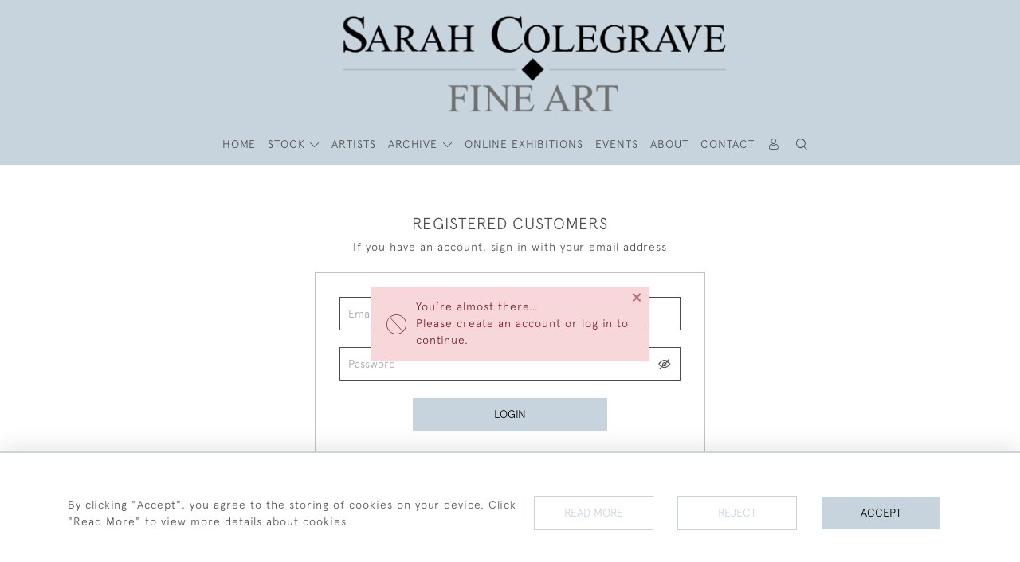

--- FILE ---
content_type: text/css
request_url: https://sarahcolegrave.co.uk/assets/widgets/menu/4.css
body_size: 698
content:
.navbar-nav .dropdown-menu.mega-menu-container {
    width: 700px;
    left: 0;
    top: calc(100% - 1px);
}

.header-menu .nav-item {
    position: relative !important;
}

.navbar-nav .dropdown-menu.mega-menu-container .mega-menu {
    height: 400px;
    padding: 15px;
    background: var(--menu-bg);
    box-shadow: 0 0 10px var(--colour_menu_shadow);
}

.navbar-nav .dropdown-menu.mega-menu-container .mega-menu.ss-container {
    padding: 15px 15px 55px;
}

.dropdown_custom_item::after {
    content: '\E819';
    font-family: 'fontello';
    border: none;
    font-size: 6px;
    transform: rotate(-90deg);
    display: block;
    position: absolute;
    right: 0;
    top: 8px;
}

.dropdown_custom_item {
    padding: 0 25px 0 0;
    margin-bottom: 15px;
    color: var(--color);
    word-break: break-word;
    white-space: normal;
}

.catgories_parents {
    border-right: 1px solid var(--colour_menu_shadow);
}

.categories-menu-items {
    border-bottom: 1px solid var(--colour_menu_shadow);
    margin-bottom: 20px;
}

.mega-menu .archive-menu .dropdown__menu__item.col-lg-3:not(:nth-child(4n)) {
    border-right: 1px solid var(--colour_text_menu);
}

.mega-menu .ss-items-container:not(.archive-menu) .dropdown__menu__item.col-lg-3:not(:nth-child(4n +1)) {
    border-right: 1px solid var(--colour_text_menu);
}

.mega-menu-archive.mega-menu {
    padding: 20px 0;
}

.mega-menu-archive.mega-menu .dropdown__menu__item.col-lg-3:not(:nth-child(4n + 1)) {
    border-left: 1px solid var(--colour_text_menu);
    border-right: 0;
}

.menu-columns:not(:last-child) .dropdown__menu__item {
    border-right: 1px solid var(--colour_text_menu);
}
.submenu{
    opacity: 1;
}

@media all and (max-width: 1200px) {
    .navbar-nav .dropdown-menu.mega-menu-container {
        width: 960px;
        left: 50%;
        margin: 0 auto;
        transform: translateX(-50%);
    }
}

@media all and (max-width: 1199.9px) {
    .navbar-nav .dropdown-menu.mega-menu-container {
        position: fixed;
        top: 0;
        z-index: 100;
        height: 100vh;
        min-height: 100vh;
        max-height: 100vh;
    }
}
